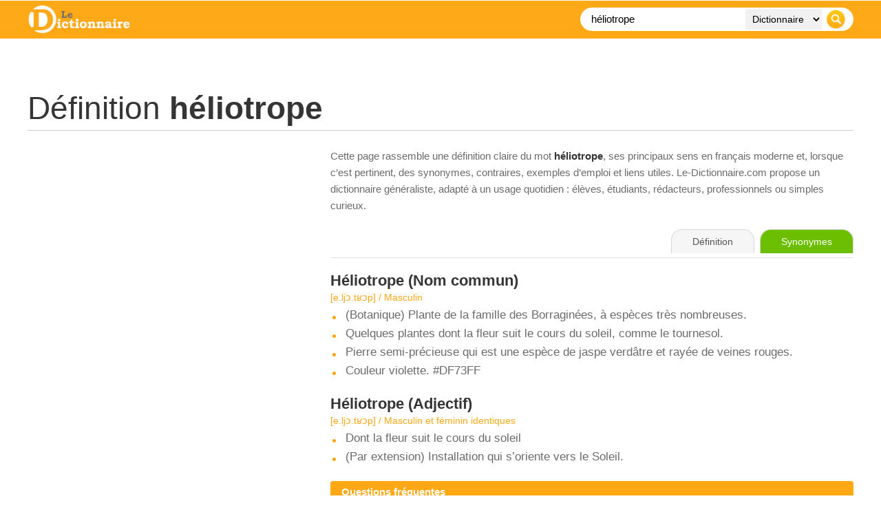

--- FILE ---
content_type: text/html; charset=UTF-8
request_url: https://www.le-dictionnaire.com/definition/h%C3%A9liotrope
body_size: 9687
content:
<!DOCTYPE html PUBLIC "-//W3C//DTD XHTML 1.0 Transitional//FR" "https://www.w3.org/TR/xhtml1/DTD/xhtml1-transitional.dtd">
<html xmlns="https://www.w3.org/1999/xhtml" lang="fr">
<head>

    <!-- Google tag (gtag.js) - GA4 -->
    <script async src="https://www.googletagmanager.com/gtag/js?id=G-DWFWZR9FWY"></script>
    <script>
      window.dataLayer = window.dataLayer || [];
      function gtag(){dataLayer.push(arguments);}
      gtag('js', new Date());
      gtag('config', 'G-DWFWZR9FWY');
    </script>

    <meta http-equiv="Content-Type" content="text/html; charset=utf-8" />
    <title>HÉLIOTROPE : D&eacute;finition, Signification et Synonymes | Le Dictionnaire</title>
    <base href="/" />
    <meta name="description" content="héliotrope / D&amp;eacute;finition, orthographe et synonymes du mot héliotrope sur le dictionnaire fran&amp;ccedil;ais gratuit n&amp;deg;1." />
    <meta name="keywords" content="héliotrope, d&eacute;finition, dictionnaire, en ligne, dico, mot, definition, francais, orthographe" />
    <meta http-equiv="content-language" content="fr" />
    <meta name="identifier-url" content="https://www.le-dictionnaire.com" />
    <meta http-equiv="X-UA-Compatible" content="IE=edge" />
    <meta name="viewport" content="width=device-width, initial-scale=1" />
    <meta name="revisit-after" content="30 days" />
    <meta name="robots" content="index,follow" />

    <!-- Canonical propre -->
    <link rel="canonical" href="https://www.le-dictionnaire.com/definition/heliotrope" />

    <meta property="og:title" content="D&eacute;finition héliotrope - LE DICTIONNAIRE" />
    <meta property="og:url" content="https://www.le-dictionnaire.com/definition/heliotrope" />
    <meta property="og:description" content="héliotrope / D&amp;eacute;finition, orthographe et synonymes du mot héliotrope sur le dictionnaire fran&amp;ccedil;ais gratuit n&amp;deg;1." />
    <meta property="og:image" content="https://www.le-dictionnaire.com/images/share.jpg" />

    <link rel="icon" type="image/ico" href="favicon.ico" />

    <script async src="https://www.googletagservices.com/tag/js/gpt.js"></script>
    <script>
        var googletag = googletag || {};
        googletag.cmd = googletag.cmd || [];
    </script>

    <!-- Donnee structuree : DefinedTerm -->
        <script type="application/ld+json">
    {
      "@context": "https://schema.org",
      "@type": "DefinedTerm",
      "@id": "https://www.le-dictionnaire.com/definition/heliotrope#term",
      "name": "héliotrope",
      "url": "https://www.le-dictionnaire.com/definition/heliotrope",
      "inDefinedTermSet": "https://www.le-dictionnaire.com/definition/",
      "description": "héliotrope / D&eacute;finition, orthographe et synonymes du mot héliotrope sur le dictionnaire fran&ccedil;ais gratuit n&deg;1."
    }
    </script>

        <script type="application/ld+json">
    {
    "@context": "https://schema.org",
    "@type": "FAQPage",
    "mainEntity": [
        {
            "@type": "Question",
            "name": "Quelle est la définition du mot « héliotrope » ?",
            "acceptedAnswer": {
                "@type": "Answer",
                "text": "La page consacrée au mot « héliotrope » sur Le-Dictionnaire.com présente une définition claire, structurée par sens et par nature grammaticale, avec des indications de prononciation et de genre quand cela s’applique."
            }
        },
        {
            "@type": "Question",
            "name": "Comment bien écrire le mot « héliotrope » ?",
            "acceptedAnswer": {
                "@type": "Answer",
                "text": "Le-Dictionnaire.com rappelle l’orthographe correcte de « héliotrope » et, le cas échéant, ses principales variantes ou difficultés usuelles, afin d’aider à éviter les fautes courantes."
            }
        },
        {
            "@type": "Question",
            "name": "Le mot « héliotrope » est-il masculin ou féminin ?",
            "acceptedAnswer": {
                "@type": "Answer",
                "text": "Lorsque c’est pertinent, la page indique le genre grammatical (masculin, féminin, invariable, etc.) du mot « héliotrope », ce qui facilite un usage correct dans les phrases."
            }
        }
    ]
}
    </script>

    <!-- ============== CSS PUR, AUCUN FICHIER EXTERNE ============== -->
    <style>
    * {
        box-sizing: border-box;
    }

    html, body {
        margin: 0;
        padding: 0;
        background: #ffffff;
        color: #454545;
        font-family: Arial, Helvetica, sans-serif;
    }

    /* Wrapper global 1200px */
    #page {
        width: 1200px;
        margin: 0 auto;
    }

    /* Bandeau orange plein ecran */
    #header-bar {
        position: fixed;
        top: 0;
        left: 0;
        right: 0;
        z-index: 20;
        background-color: #fea816;
        background-image: url(../images/bg-header.jpg);
        background-repeat: repeat-x;
        background-position: left top;
    }

    /* Contenu du header limite a 1200px */
    #header-inner {
        width: 1200px;
        margin: 0 auto;
        padding: 8px 0;
        display: flex;
        align-items: center;
        justify-content: space-between;
    }

    #sitelogo img {
        display: block;
        height: 40px;
        width: auto;
    }

    .wrappersearch {
        background-color: #ffffff;
        border-radius: 20px;
        padding: 2px 6px;
        display: flex;
        align-items: center;
    }
    .search-form {
        display: flex;
        align-items: center;
        margin: 0;
    }
    .searchtxt {
        border: 0;
        background: transparent;
        font-size: 15px;
        padding: 0 8px 0 10px;
        width: 230px;
        outline: none;
        height: 30px;
        line-height: 30px;
    }
    .searchdrop {
        border: 0;
        background-color: #f1f1f1;
        font-size: 14px;
        padding: 0 6px;
        margin: 0 4px;
        height: 30px;
        line-height: 30px;
    }
    .searchsubmit {
        border: 0;
        padding: 0;
        margin: 0 4px 0 2px;
        cursor: pointer;
        height: 30px;
        width: 30px;
        display: block;
    }

    /* Zone contenu principale (sous le header fixe) */
    #content {
        width: 1200px;
        margin: 0 auto;
        padding-top: 110px;
    }

    /* Bandeau pub haut */
    #topban {
        text-align: center;
        margin-bottom: 20px;
    }

    /* Titre de la page */
    #title h1 {
        font-size: 46px;
        font-weight: 400;
        color: #353535;
        margin: 0;
        padding: 0 0 5px 0;
        border-bottom: 1px solid #cccccc;
    }
    #title h1 b {
        font-weight: 700;
    }
    #title h3 {
        color: #6b6b6b;
        font-weight: 400;
        font-size: 13px;
        font-style: italic;
        margin: 8px 0 0 0;
    }

    /* Alerte variante orthographe */
    #alertebox {
        margin-top: 20px;
    }
    #alertebox p {
        color: #6b6b6b;
        font-size: 15px;
        padding: 20px 20px 20px 60px;
        background-color: #f2f2f2;
        background-image: url(../images/attention-alerte.gif);
        background-repeat: no-repeat;
        background-position: 10px center;
        border-radius: 5px;
        border: 1px solid #ca0c14;
    }
    .alerteboxtitle {
        color: #ca0c14;
        font-weight: bold;
    }

    /* Layout 2 colonnes : 400 + 40 + 760 = 1200 */
    .definition-layout {
        margin-top: 25px;
        display: grid;
        grid-template-columns: 400px 760px;
        column-gap: 40px;
        align-items: flex-start;
    }

    #infos,
    #maincontent {
        width: auto;
    }

    /* Galerie images a gauche */
    .imggal {
        font-size: 0;
        margin-bottom: 20px;
    }
    .imggal img {
        display: block;
        width: 100%;
        height: auto;
        border: 0;
    }
    .imggal-large {
        margin-bottom: 8px;
    }
    .imggal-row-small {
        display: flex;
        gap: 4%;
    }
    .imggal-small {
        width: 48%;
    }

    /* Bloc synonymes / antonymes */
    .wrapboxsy {
        margin-top: 10px;
        padding-left: 45px;
        background-image: url(../images/synonymes-pourcent.gif);
        background-repeat: no-repeat;
        background-position: top left;
        color: #6b6b6b;
        font-size: 19px;
    }
    .wrapboxsy > span {
        font-size: 17px;
        font-weight: 700;
        color: #353535;
    }
    .synonyms {
        margin-top: 15px;
        width: 100%;
    }
    .syn-row {
        display: flex;
        align-items: center;
        margin-bottom: 3px;
        font-size: 14px;
        color: #6b6b6b;
    }
    .syn-bar {
        position: relative;
        width: 40%;
        height: 12px;
        margin-right: 10px;
        background-color: transparent;
        border: none;
        border-radius: 3px;
        overflow: hidden;
    }
    .syn-bar-fill {
        position: absolute;
        top: 0;
        left: 0;
        bottom: 0;
        background: linear-gradient(90deg, rgba(135,149,159,1) 10%, rgba(221,163,59,1) 50%, rgba(254,168,21,1) 100%);
    }
    .syn-pct {
        width: 40px;
    }
    .syn-word {
        flex: 1;
    }
    .syn-word a {
        color: #6b6b6b;
        text-decoration: none;
        border-bottom: 2px dotted #fea816;
    }
    .syn-word a:hover {
        color: #000000;
        border-bottom-color: #000000;
    }

    /* Mots associes */
    .extraboxinfo {
        margin-top: 25px;
    }
    .wrapboxassociatedwords {
        padding-left: 45px;
        background-image: url(../images/mot.gif);
        background-repeat: no-repeat;
        background-position: top left;
        color: #6b6b6b;
        font-size: 17px;
    }
    .wrapboxassociatedwords b {
        display: block;
        margin-bottom: 4px;
        color: #353535;
    }
    .wrapboxassociatedwords a {
        color: #6b6b6b;
        text-decoration: none;
        border-bottom: 2px dotted #fea816;
    }
    .wrapboxassociatedwords a:hover {
        color: #000000;
        border-bottom-color: #000000;
    }

    /* Cartes / sections editoriales (droite et gauche) */
    .def-section {
        margin-top: 30px;
        margin-bottom: 25px;
    }
    .def-section-title {
        font-size: 15px;
        font-weight: 700;
        display: inline-block;
        margin-bottom: 0;
        padding: 5px 16px;
        background: #fea816;
        color: #ffffff;
        border-radius: 16px 16px 0 0;
    }
    .def-section-body {
        font-size: 17px;
        color: #6b6b6b;
    }
    .info-card {
        margin-top: 0;
        padding: 16px 20px;
        background-color: #fdfaf3;
        border-radius: 0 8px 8px 8px;
        border: 1px solid #f0e3c8;
        border-top: none;
        box-shadow: 0 1px 3px rgba(0,0,0,0.10);
    }
    .info-card a {
        color: #fea816;
        text-decoration: underline;
    }
    .info-card a:hover {
        color: #d98000;
    }

    /* Bloc intro editorial a droite des images */
    .intro-text {
        font-size: 15px;
        color: #6b6b6b;
        line-height: 1.6;
        margin-bottom: 22px;
    }
    .intro-text b {
        color: #353535;
    }
    .intro-text a {
        color: #444444;
        text-decoration: underline;
    }
    .intro-text a:hover {
        color: #000000;
    }

    /* Exemples */
    .wrapboxex {
        margin-top: 25px;
        padding-left: 45px;
        background-image: url(../images/exemple.gif);
        background-repeat: no-repeat;
        background-position: top left;
        color: #6b6b6b;
        font-size: 17px;
    }
    .wrapboxex ul {
        list-style: none;
        padding-left: 0;
        margin: 10px 0 0 0;
    }
    .wrapboxex li {
        margin-bottom: 8px;
    }

    /* Onglets (droite) */
    #def-toolbar {
        margin-bottom: 20px;
        border-bottom: 1px solid #e3e3e3;
        padding-bottom: 6px;
    }
    .def-tabs {
        text-align: right;
    }
    .def-tabs span,
    .def-tabs a {
        display: inline-block;
        padding: 9px 30px;
        font-size: 14px;
        border-radius: 16px 16px 0 0;
        border: 1px solid #d8d8d8;
        border-bottom: none;
        margin-left: 4px;
        text-decoration: none;
        cursor: pointer;
        line-height: 1.2;
        transition: all 0.15s ease-out;
    }
    .tab-def {
        background: #f6f6f6;
        color: #555555;
        border-color: #d8d8d8;
        cursor: default;
    }
    .tab-syno {
        background: #6bbf00;
        color: #ffffff;
        border-color: #6bbf00;
    }
    .tab-conj {
        background: #e70035;
        color: #ffffff;
        border-color: #e70035;
    }
    .def-tabs a:hover {
        transform: translateY(-1px);
        box-shadow: 0 2px 4px rgba(0,0,0,0.25);
    }

    /* Definitions */
    .defbox {
        margin-bottom: 25px;
    }
    .defbox span {
        font-size: 22px;
        color: #353535;
        font-weight: 700;
    }
    .motboxinfo {
        margin-top: 3px;
        margin-bottom: 8px;
        color: #fea816;
        font-size: 14px;
    }
    .defbox ul {
        list-style: none;
        margin: 0;
        padding: 0;
    }
    .defbox li {
        font-size: 17px;
        color: #6b6b6b;
        padding-left: 22px;
        margin-bottom: 7px;
        background-image: url(../images/rondorange.jpg);
        background-repeat: no-repeat;
        background-position: 3px 11px;
    }

    /* Liens externes (sur le web) */
    .selectionsite {
        display: flex;
        align-items: flex-start;
        margin-top: 15px;
        margin-bottom: 10px;
    }
    .selectionsite img {
        width: 80px;
        height: auto;
        margin-right: 15px;
    }
    .wrapselectionsite a {
        font-size: 18px;
        display: inline-block;
        margin-bottom: 4px;
        color: #353535;
        text-decoration: none;
        border-bottom: 2px dotted #fea816;
    }
    .wrapselectionsite a:hover {
        color: #000000;
        border-bottom-color: #000000;
    }
    .wrapselectionsite p {
        margin: 0;
        font-size: 17px;
        color: #6b6b6b;
        line-height: 1.5;
    }

    /* Bloc "sur le web" */
    .defbox-web {
        margin-top: 30px;
    }
    .defbox-web-body {
        margin-top: 6px;
        padding: 0;
        background-color: transparent;
        border: none;
        box-shadow: none;
    }

    /* Bloc FAQ accordeon */
    .faq-block {
        margin-top: 25px;
        margin-bottom: 20px;
    }
    .faq-title {
        width: 100%;
        background: #fea816;
        color: #ffffff;
        font-size: 15px;
        font-weight: 700;
        padding: 7px 16px;
        border-radius: 4px 4px 0 0;
    }
    .faq-list {
        border: 1px solid #f0e3c8;
        border-top: none;
        background: #fdfaf3;
        border-radius: 0 0 8px 8px;
        overflow: hidden;
    }
    .faq-item {
        border-top: 1px solid #f2e7cf;
    }
    .faq-item:first-child {
        border-top: none;
    }
    .faq-question {
        padding: 10px 16px;
        font-size: 14px;
        cursor: pointer;
        position: relative;
    }
    .faq-question:hover {
        background: #f7f0df;
    }
    .faq-question:after {
        content: '+';
        position: absolute;
        right: 16px;
        top: 50%;
        transform: translateY(-50%);
        font-weight: bold;
    }
    .faq-item.open .faq-question:after {
        content: '–';
    }
    .faq-answer {
        display: none;
        padding: 0 16px 12px 16px;
        font-size: 14px;
        color: #6b6b6b;
        line-height: 1.5;
    }
    .faq-item.open .faq-answer {
        display: block;
    }

    /* Bloc pub in-article au dessus de Semantiak */
    #inarticle-ad-sem {
        margin: 35px 0 20px 0;
        text-align: center;
    }

    /* Bloc Semantiak / EEAT */
    #semantiak-eeat {
        margin-top: 10px;
        margin-bottom: 25px;
        padding: 20px 24px;
        border-radius: 12px;
        border: 1px solid #e2ecf6;
        background: linear-gradient(135deg, #fdfdfd 0%, #f5f8fc 100%);
        display: flex;
        align-items: flex-start;
        gap: 18px;
        box-shadow: 0 1px 3px rgba(0,0,0,0.08);
    }
    .semantiak-badge {
        width: 46px;
        height: 46px;
        border-radius: 50%;
        background: #fea816;
        display: flex;
        align-items: center;
        justify-content: center;
        font-weight: 700;
        font-size: 22px;
        color: #ffffff;
        flex-shrink: 0;
    }
    .semantiak-content {
        font-size: 15px;
        color: #5b5b5b;
    }
    .semantiak-content b {
        color: #353535;
    }
    .semantiak-content a {
        color: #333333;
        text-decoration: underline;
    }
    .semantiak-content a:hover {
        color: #000000;
    }
    .semantiak-links {
        margin-top: 8px;
        font-size: 14px;
    }
    .semantiak-links span {
        margin-right: 8px;
    }
    .semantiak-links a {
        margin-right: 12px;
    }
    .semantiak-meta {
        margin-top: 6px;
        font-size: 13px;
        color: #888888;
    }

    /* Breadcrumb */
    #breadcrumb {
        margin-top: 25px;
        font-size: 13px;
        color: #6b6b6b;
    }
    #breadcrumb a {
        color: #353535;
        text-decoration: none;
    }
    #breadcrumb a:hover {
        color: #000000;
    }
    #breadcrumb span {
        padding: 0 5px;
    }

    /* Footer */
    #footer {
        margin-top: 30px;
        border-top: 1px solid #e0e0e0;
    }
    #footer-inner {
        width: 1200px;
        margin: 0 auto;
        padding: 20px 0 25px 0;
        font-size: 13px;
        color: #6b6b6b;
        line-height: 22px;
        display: flex;
        justify-content: space-between;
    }
    #footer-inner a {
        color: #6b6b6b;
        text-decoration: none;
    }
    #footer-inner a:hover {
        color: #000000;
    }
    #footernav span {
        padding: 0 5px;
    }

    /* Version mobile simple */
    @media (max-width: 767px) {
        #page,
        #content,
        #header-inner,
        #footer-inner {
            width: 100%;
            padding-left: 10px;
            padding-right: 10px;
        }

        /* On empile et on remet la colonne droite (defs) avant la colonne gauche */
        .definition-layout {
            display: flex;
            flex-direction: column;
        }
        #maincontent {
            order: 1;
            width: 100%;
        }
        #infos {
            order: 2;
            width: 100%;
            margin-top: 25px;
        }

        .wrappersearch {
            width: 100%;
        }
        .searchtxt {
            width: 100%;
            flex: 1;
        }
        .searchdrop {
            display: none;
        }

        /* Onglets plus compacts et centres sur mobile */
        .def-tabs {
            text-align: center;
        }
        .def-tabs span,
        .def-tabs a {
            padding: 7px 10px;
            font-size: 12px;
            margin-left: 2px;
            margin-right: 2px;
        }

        #footer-inner {
            flex-direction: column;
        }
        #semantiak-eeat {
            flex-direction: column;
        }
    }

    /* === Lightbox – overlay + popup centre et responsive === */
    .lightboxOverlay {
        position: fixed;
        top: 0;
        left: 0;
        width: 100%;
        height: 100%;
        background: rgba(0,0,0,0.8);
        z-index: 9998;
        display: none;
    }

    #lightbox {
        position: fixed;
        top: 50% !important;
        left: 50% !important;
        transform: translate(-50%, -50%);
        text-align: center;
        z-index: 9999;
        line-height: 0;
        width: auto;
        max-width: 100vw;
    }

    #lightbox .lb-outerContainer {
        display: inline-block;
        background: #ffffff;
        border-radius: 4px;
        box-shadow: 0 8px 20px rgba(0,0,0,0.4);
        max-width: calc(100vw - 40px);
        max-height: calc(100vh - 160px);
        margin: 0 auto;
    }

    #lightbox .lb-container {
        position: relative;
        padding: 10px;
    }

    /* Respect total du ratio d'origine */
    #lightbox .lb-image {
        display: block;
        width: auto !important;
        height: auto !important;
        max-width: calc(100vw - 60px);
        max-height: calc(100vh - 200px);
        margin: 0;
    }

    /* Navigation (fleches gauche / droite) */
    #lightbox .lb-nav {
        position: absolute;
        left: 0;
        top: 0;
        width: 100%;
        height: 100%;
        display: flex;
        justify-content: space-between;
        align-items: center;
        pointer-events: none;
    }

    #lightbox .lb-prev,
    #lightbox .lb-next {
        width: 60px;
        height: 60px;
        pointer-events: auto;
        display: flex;
        align-items: center;
        justify-content: center;
        cursor: pointer;
        text-decoration: none;
        color: #ffffff;
        font-size: 40px;
        line-height: 1;
        text-shadow: 0 0 8px rgba(0,0,0,0.8);
        user-select: none;
    }

    #lightbox .lb-prev:before {
        content: '‹';
    }

    #lightbox .lb-next:before {
        content: '›';
    }

    /* Legende + numero + bouton fermer */
    #lightbox .lb-dataContainer {
        max-width: calc(100vw - 40px);
        margin: 12px auto 0;
        background: rgba(0,0,0,0.65);
        border-radius: 30px;
        font-size: 13px;
        color: #f3f3f3;
        padding: 6px 12px;
        box-sizing: border-box;
    }

    #lightbox .lb-data {
        display: flex;
        justify-content: space-between;
        align-items: center;
        gap: 10px;
    }

    #lightbox .lb-caption {
        font-weight: 500;
        font-size: 13px;
        white-space: nowrap;
        overflow: hidden;
        text-overflow: ellipsis;
    }

    #lightbox .lb-number {
        color: #d1d5db;
        white-space: nowrap;
    }

    #lightbox .lb-close {
        display: inline-flex;
        align-items: center;
        justify-content: center;
        width: 22px;
        height: 22px;
        margin-left: 6px;
        cursor: pointer;
        position: relative;
        border-radius: 999px;
        background: rgba(255,255,255,0.1);
        border: 1px solid rgba(243,244,246,0.8);
    }

    #lightbox .lb-close:before,
    #lightbox .lb-close:after {
        content: '';
        position: absolute;
        left: 50%;
        top: 50%;
        width: 12px;
        height: 2px;
        background: #f9fafb;
    }

    #lightbox .lb-close:before {
        transform: translate(-50%, -50%) rotate(45deg);
    }

    #lightbox .lb-close:after {
        transform: translate(-50%, -50%) rotate(-45deg);
    }

    #lightbox .lb-close:hover {
        background: rgba(248,250,252,0.2);
    }

    /* Bloc pub sous l'image dans la lightbox (si utilise) */
    #lightbox .banpopbox {
        margin-top: 10px;
        text-align: center;
    }

    /* Un peu plus souple sur mobile */
    @media (max-width: 767px) {
        #lightbox .lb-outerContainer {
            max-width: calc(100vw - 20px);
            max-height: calc(100vh - 140px);
        }
        #lightbox .lb-image {
            max-width: calc(100vw - 40px);
            max-height: calc(100vh - 180px);
        }
        #lightbox .lb-prev,
        #lightbox .lb-next {
            width: 40px;
            height: 40px;
            font-size: 30px;
        }
    }

    </style>
    <!-- ============== FIN CSS ============== -->

</head>

<body>

<div id="header-bar">
    <div id="header-inner">
        <div id="sitelogo">
            <a href="../"><img src="images/le-dictionnaire.jpg" alt="Dictionnaire" title="Dictionnaire" /></a>
        </div>

        <div class="wrappersearch">
            <form class="search-form">
                <input class="searchtxt" type="text" name="searchTxt" value="héliotrope" placeholder="Recherche..." />
                <select class="searchdrop" name="searchTarget">
                    <option value="1">Dictionnaire</option>
                    <option value="2">Synonyme</option>
                    <option value="3">Conjugaison</option>
                    <option value="4">Citation</option>
                </select>
                <input class="searchsubmit" type="image" src="images/btn-recherche.png" />
            </form>
        </div>
    </div>
</div>

<div id="page">
    <div id="content">

        <!-- Top Banner -->
        <div id="topban">
            <script type="text/javascript">
                googletag.cmd.push(function() {
                    if (window.innerWidth >= 990) {
                        googletag.defineSlot('/53015287/le-dictionnaire.com_d_970x250_1', [[970, 250], [970, 90], [728, 90]], 'div-gpt-ad-1407836201187-0').addService(googletag.pubads());
                    }
                    googletag.pubads().enableSingleRequest();
                    googletag.enableServices();
                });
            </script>
            <div id="div-gpt-ad-1407836201187-0">
                <script type="text/javascript">
                    googletag.cmd.push(function() { googletag.display('div-gpt-ad-1407836201187-0'); });
                </script>
            </div>
        </div>
        <!-- /Top Banner -->

                    
            <!-- Titre -->
            <div id="title">
                <h1>D&eacute;finition <b>héliotrope</b></h1>
                            </div>

            
            <!-- 2 colonnes -->
            <div class="definition-layout">

                <!-- Colonne gauche -->
                <div id="infos">
                                            <div class="sideban">
                            <script async src="https://pagead2.googlesyndication.com/pagead/js/adsbygoogle.js?client=ca-pub-9982563458553196" crossorigin="anonymous"></script>
                            <ins class="adsbygoogle"
                                 style="display:block"
                                 data-ad-client="ca-pub-9982563458553196"
                                 data-ad-slot="1029869191"
                                 data-ad-format="auto"
                                 data-full-width-responsive="true"></ins>
                            <script>
                                 (adsbygoogle = window.adsbygoogle || []).push({});
                            </script>
                        </div>
                    
                    
                    
                    
                    
                    
                    
                </div>
                <!-- /colonne gauche -->

                <!-- Colonne droite -->
                <div id="maincontent">

                    <!-- Intro editoriale -->
                    <div class="intro-text">
                        Cette page rassemble une d&eacute;finition claire du mot <b>héliotrope</b>,
                        ses principaux sens en fran&ccedil;ais moderne et, lorsque c’est pertinent, des synonymes,
                        contraires, exemples d’emploi et liens utiles. Le-Dictionnaire.com propose un
                        dictionnaire g&eacute;n&eacute;raliste, adapt&eacute; &agrave; un usage quotidien&nbsp;: &eacute;l&egrave;ves, &eacute;tudiants,
                        r&eacute;dacteurs, professionnels ou simples curieux.
                    </div>

                    <div id="def-toolbar">
                        <div class="def-tabs">
                            <span class="tab-def">D&eacute;finition</span>
                                                            <a href="https://www.synonymes.com/synonyme.php?mot=h%C3%A9liotrope" target="_blank" class="tab-syno">Synonymes</a>
                                                                                </div>
                    </div>

                                            <div class="defbox">
                                                            <span><b>Héliotrope</b> (Nom commun)</span>
                                                                    <div class="motboxinfo">[e.ljɔ.tʁɔp] / Masculin</div>
                                                                <ul>
                                                                            <li>(Botanique) Plante de la famille des Borraginées, à espèces très nombreuses.</li>
                                                                            <li>Quelques plantes dont la fleur suit le cours du soleil, comme le tournesol.</li>
                                                                            <li>Pierre semi-précieuse qui est une espèce de jaspe verdâtre et rayée de veines rouges.</li>
                                                                            <li>Couleur violette.  #DF73FF</li>
                                                                    </ul>
                                                    </div>
                                            <div class="defbox">
                                                            <span><b>Héliotrope</b> (Adjectif)</span>
                                                                    <div class="motboxinfo">[e.ljɔ.tʁɔp] / Masculin et féminin identiques</div>
                                                                <ul>
                                                                            <li>Dont la fleur suit le cours du soleil</li>
                                                                            <li>(Par extension) Installation qui s’oriente vers le Soleil.</li>
                                                                    </ul>
                                                    </div>
                    
                    
                    
                    
                    <!-- FAQ accordeon -->
                    <div class="faq-block">
                        <div class="faq-title">Questions fr&eacute;quentes</div>
                        <div class="faq-list">
                            <div class="faq-item">
                                <div class="faq-question">Quelle est la d&eacute;finition du mot &laquo; héliotrope &raquo; ?</div>
                                <div class="faq-answer">
                                    La pr&eacute;sente page rassemble les principaux sens du mot &laquo; héliotrope &raquo;,
                                    organis&eacute;s par nature grammaticale et accompagn&eacute;s d&rsquo;indications utiles (prononciation, genre, notes d&rsquo;usage...).
                                </div>
                            </div>
                            <div class="faq-item">
                                <div class="faq-question">Comment &eacute;crire correctement le mot &laquo; héliotrope &raquo; ?</div>
                                <div class="faq-answer">
                                    Le-Dictionnaire.com rappelle l&rsquo;orthographe correcte de &laquo; héliotrope &raquo;.
                                    En cas de variantes ou de pi&egrave;ges fr&eacute;quents, des pr&eacute;cisions sont apport&eacute;es dans les d&eacute;finitions ou les
                                    informations compl&eacute;mentaires.
                                </div>
                            </div>
                            <div class="faq-item">
                                <div class="faq-question">Le mot &laquo; héliotrope &raquo; est-il masculin ou f&eacute;minin&nbsp;?</div>
                                <div class="faq-answer">
                                    Lorsque c&rsquo;est pertinent, le genre grammatical (masculin, f&eacute;minin, invariable, etc.) est indiqu&eacute; en haut de la d&eacute;finition,
                                    &agrave; c&ocirc;t&eacute; de la prononciation. Cela aide &agrave; accorder correctement les mots dans vos phrases.
                                </div>
                            </div>
                        </div>
                    </div>

                    
                </div>
                <!-- /colonne droite -->

            </div>
            <!-- /definition-layout -->
        
        <!-- Pub in-article au-dessus du bloc Semantiak -->
        <div id="inarticle-ad-sem">
            <script async src="https://pagead2.googlesyndication.com/pagead/js/adsbygoogle.js?client=ca-pub-9982563458553196"
                    crossorigin="anonymous"></script>
            <ins class="adsbygoogle"
                 style="display:block; text-align:center;"
                 data-ad-layout="in-article"
                 data-ad-format="fluid"
                 data-ad-client="ca-pub-9982563458553196"
                 data-ad-slot="1713814564"></ins>
            <script>
                 (adsbygoogle = window.adsbygoogle || []).push({});
            </script>
        </div>

        <!-- Bloc Semantiak / EEAT -->
        <div id="semantiak-eeat">
            <div class="semantiak-badge">S</div>
            <div class="semantiak-content">
                <p>
                    Le site <b>Le-Dictionnaire.com</b> fait partie du r&eacute;seau
                    <a href="https://www.semantiak.com/" target="_blank" rel="noopener"><b>Semantiak</b></a>,
                    un ensemble ind&eacute;pendant de dictionnaires et d&rsquo;outils de langue fran&ccedil;aise en ligne.
                    Construite depuis plus de 30 ans, cette galaxie de sites a acquis une image de qualit&eacute; et de
                    fiabilit&eacute; reconnue. Cette page d&eacute;di&eacute;e au mot
                    <b>héliotrope</b>
                    s&rsquo;inscrit dans un travail r&eacute;gulier de mise &agrave; jour et de v&eacute;rification &eacute;ditoriale.
                </p>
                <p>
                    Le dictionnaire de l&rsquo;Acad&eacute;mie fran&ccedil;aise occupe une place &agrave; part&nbsp;:
                    c&rsquo;est la r&eacute;f&eacute;rence institutionnelle historique de la langue, dont le rythme de mise &agrave; jour
                    s&rsquo;&eacute;tend sur plusieurs d&eacute;cennies pour chaque &eacute;dition. Pour un point de vue institutionnel,
                    on peut consulter le
                    <a href="https://www.dictionnaire-academie.fr/" target="_blank" rel="noopener">dictionnaire de l&rsquo;Acad&eacute;mie fran&ccedil;aise</a>.
                    Le-Dictionnaire.com assume un r&ocirc;le compl&eacute;mentaire&nbsp;: un dictionnaire 100&nbsp;% num&eacute;rique,
                    mis &agrave; jour r&eacute;guli&egrave;rement, con&ccedil;u pour suivre l&rsquo;&eacute;volution r&eacute;elle du fran&ccedil;ais
                    et offrir aux internautes un outil pratique, moderne et fiable.
                </p>
                <div class="semantiak-links">
                    <span>Dans le m&ecirc;me r&eacute;seau&nbsp;:</span>
                    <a href="https://www.dictionnaires.com/?src=ledictionnaire" target="_blank" rel="noopener">Dictionnaires.com</a>
                    <a href="https://www.correcteur.com/?src=ledictionnaire" target="_blank" rel="noopener">Correcteur.com</a>
                    <a href="https://www.calculatrice.com/?src=ledictionnaire" target="_blank" rel="noopener">Calculatrice.com</a>
                </div>
                <div class="semantiak-meta">
                    R&eacute;seau Semantiak&nbsp;: sites francophones en ligne depuis plus de 20 ans, cit&eacute;s par de
                    nombreux m&eacute;dias, universit&eacute;s et institutions publiques.
                </div>
            </div>
        </div>

        <!-- Breadcrumb -->
        <div id="breadcrumb">
            <a href="../">Dictionnaire</a>
            <span>&gt;</span>
            <a href="../definition/">D&eacute;finition</a>
            <span>&gt;</span>
            héliotrope        </div>

    </div> <!-- /content -->
</div> <!-- /page -->

<div id="footer">
    <div id="footer-inner">
        <div id="footernav">
            <a href="../repertoire/">Navigation alphab&eacute;tique</a>
            <span>|</span>
            <a href="../dico.html" rel="nofollow">Informations &amp; d&eacute;finitions</a>
            <span>|</span>
            <a href="../a-propos.html" rel="nofollow">A propos de ...</a>
            <span>|</span>
            <a href="../references.html" rel="nofollow">R&eacute;f&eacute;rences</a>
            <span>|</span>
            <a href="../annuaire/" rel="nofollow">Annuaire de dictionnaires</a>
            <br />
            Copyright &copy; <a href="../">Dictionnaire de d&eacute;finitions et synonymes</a> / <span id="maj-def"></span>.
        </div>
        <div id="footerlink">
        </div>
    </div>
</div>

<!-- Scripts -->
<script src="https://ajax.googleapis.com/ajax/libs/jquery/1.11.2/jquery.min.js"></script>

<div id="fb-root"></div>
<script>
    (function(d, s, id) {
        var js, fjs = d.getElementsByTagName(s)[0];
        if (d.getElementById(id)) return;
        js = d.createElement(s); js.id = id;
        js.src = "//connect.facebook.net/fr_FR/sdk.js#xfbml=1&appId=159149407501139&version=v2.0";
        fjs.parentNode.insertBefore(js, fjs);
    }(document, 'script', 'facebook-jssdk'));
</script>

<script>
    document.addEventListener('DOMContentLoaded', function(event) {
        cookieChoices.showCookieConsentBar(
            'Les cookies nous permettent d\'offrir nos services. En utilisant nos services, vous acceptez notre utilisation des cookies.',
            'Fermer ce message',
            'En savoir plus',
            '../dico.html'
        );
    });

    $(function() {
        $(".search-form").submit(function(event) {
            var values = {};
            $.each($(this).serializeArray(), function(i, field) {
                values[field.name] = field.value;
            });

            if (values.searchTxt === "") {
                event.preventDefault();
                return false;
            }

            var url = "";
            var isMobile = window.innerWidth <= 767;

            if (isMobile) {
                url = "/definition/" + encodeURIComponent(values.searchTxt);
            } else {
                if (values.searchTarget === '1') {
                    url = "/definition/" + encodeURIComponent(values.searchTxt);
                } else if (values.searchTarget === '2') {
                    url = "https://www.synonymes.com/synonyme.php?mot=" + encodeURIComponent(values.searchTxt);
                } else if (values.searchTarget === '3') {
                    url = "https://www.conjugaison.com/verbe/" + encodeURIComponent(values.searchTxt) + ".html";
                } else if (values.searchTarget === '4') {
                    url = "https://www.kikiladi.com/citation/" + encodeURIComponent(values.searchTxt) + ".html";
                }
            }

            if (url !== "") {
                location.href = url;
            }
            event.preventDefault();
        });

        // FAQ accordeon
        $('.faq-question').on('click', function() {
            var item = $(this).closest('.faq-item');
            item.toggleClass('open');
        });
    });
</script>

<script type="text/javascript" src="js/lightbox.js?v2"></script>
<script>
  if (window.lightbox && typeof lightbox.option === 'function') {
      lightbox.option({
          wrapAround: true,
          alwaysShowNavOnTouchDevices: true,
          positionFromTop: 0,
          albumLabel: "Image %1 de %2"
      });
  }
</script>

<script src="/js/maj-combo.js"></script>

<script defer src="https://static.cloudflareinsights.com/beacon.min.js/vcd15cbe7772f49c399c6a5babf22c1241717689176015" integrity="sha512-ZpsOmlRQV6y907TI0dKBHq9Md29nnaEIPlkf84rnaERnq6zvWvPUqr2ft8M1aS28oN72PdrCzSjY4U6VaAw1EQ==" data-cf-beacon='{"version":"2024.11.0","token":"c7b75037172b4a1f9417768fc5190fe0","r":1,"server_timing":{"name":{"cfCacheStatus":true,"cfEdge":true,"cfExtPri":true,"cfL4":true,"cfOrigin":true,"cfSpeedBrain":true},"location_startswith":null}}' crossorigin="anonymous"></script>
</body>
</html>


--- FILE ---
content_type: text/html; charset=utf-8
request_url: https://www.google.com/recaptcha/api2/aframe
body_size: 267
content:
<!DOCTYPE HTML><html><head><meta http-equiv="content-type" content="text/html; charset=UTF-8"></head><body><script nonce="bqBeuLBLhstXCpSIkS9j_A">/** Anti-fraud and anti-abuse applications only. See google.com/recaptcha */ try{var clients={'sodar':'https://pagead2.googlesyndication.com/pagead/sodar?'};window.addEventListener("message",function(a){try{if(a.source===window.parent){var b=JSON.parse(a.data);var c=clients[b['id']];if(c){var d=document.createElement('img');d.src=c+b['params']+'&rc='+(localStorage.getItem("rc::a")?sessionStorage.getItem("rc::b"):"");window.document.body.appendChild(d);sessionStorage.setItem("rc::e",parseInt(sessionStorage.getItem("rc::e")||0)+1);localStorage.setItem("rc::h",'1768986690951');}}}catch(b){}});window.parent.postMessage("_grecaptcha_ready", "*");}catch(b){}</script></body></html>